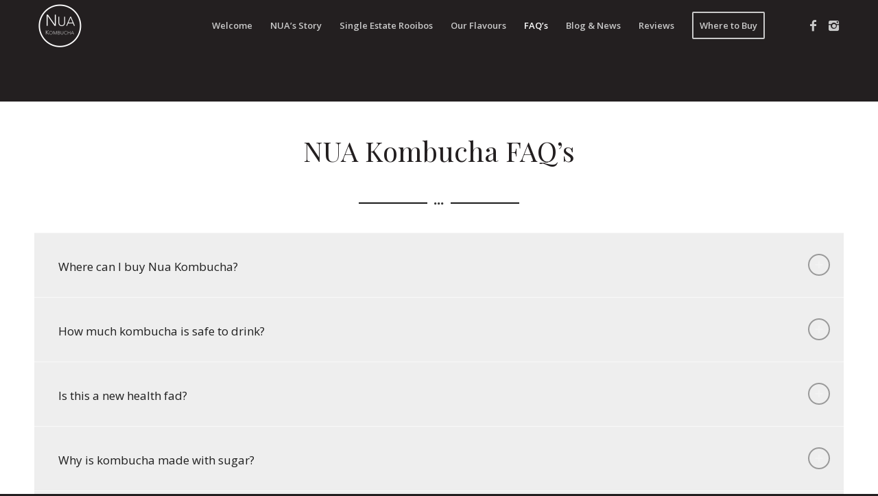

--- FILE ---
content_type: text/html; charset=UTF-8
request_url: https://nuakombucha.com/faqs/
body_size: 14088
content:
<!DOCTYPE html>
<html lang="en-GB" class="html_stretched responsive av-preloader-disabled av-default-lightbox  html_header_top html_logo_left html_main_nav_header html_menu_right html_custom html_header_sticky html_header_shrinking html_mobile_menu_phone html_header_searchicon_disabled html_content_align_center html_header_unstick_top_disabled html_header_stretch_disabled html_minimal_header html_elegant-blog html_av-overlay-side html_av-overlay-side-classic html_av-submenu-noclone html_entry_id_228 av-no-preview html_text_menu_active ">
<head>
<meta charset="UTF-8" />


<!-- mobile setting -->
<meta name="viewport" content="width=device-width, initial-scale=1, maximum-scale=1">

<!-- Scripts/CSS and wp_head hook -->
<meta name='robots' content='max-image-preview:large' />

	<!-- This site is optimized with the Yoast SEO plugin v14.0.4 - https://yoast.com/wordpress/plugins/seo/ -->
	<title>FAQ&#039;s - NUA Kombucha - Northern Ireland</title>
	<meta name="robots" content="index, follow" />
	<meta name="googlebot" content="index, follow, max-snippet:-1, max-image-preview:large, max-video-preview:-1" />
	<meta name="bingbot" content="index, follow, max-snippet:-1, max-image-preview:large, max-video-preview:-1" />
	<link rel="canonical" href="https://nuakombucha.com/faqs/" />
	<meta property="og:locale" content="en_GB" />
	<meta property="og:type" content="article" />
	<meta property="og:title" content="FAQ&#039;s - NUA Kombucha - Northern Ireland" />
	<meta property="og:url" content="https://nuakombucha.com/faqs/" />
	<meta property="og:site_name" content="NUA Kombucha" />
	<meta property="article:modified_time" content="2023-10-23T13:22:30+00:00" />
	<meta name="twitter:card" content="summary_large_image" />
	<script type="application/ld+json" class="yoast-schema-graph">{"@context":"https://schema.org","@graph":[{"@type":"WebSite","@id":"https://nuakombucha.com/#website","url":"https://nuakombucha.com/","name":"NUA Kombucha","description":"Small scale batches of Kombucha, nurtured daily in County Antrim Northern Ireland","potentialAction":[{"@type":"SearchAction","target":"https://nuakombucha.com/?s={search_term_string}","query-input":"required name=search_term_string"}],"inLanguage":"en-GB"},{"@type":"WebPage","@id":"https://nuakombucha.com/faqs/#webpage","url":"https://nuakombucha.com/faqs/","name":"FAQ's - NUA Kombucha - Northern Ireland","isPartOf":{"@id":"https://nuakombucha.com/#website"},"datePublished":"2020-03-09T15:51:06+00:00","dateModified":"2023-10-23T13:22:30+00:00","inLanguage":"en-GB","potentialAction":[{"@type":"ReadAction","target":["https://nuakombucha.com/faqs/"]}]}]}</script>
	<!-- / Yoast SEO plugin. -->


<link rel='dns-prefetch' href='//www.googletagmanager.com' />
<link rel='dns-prefetch' href='//s.w.org' />
<link rel="alternate" type="application/rss+xml" title="NUA Kombucha &raquo; Feed" href="https://nuakombucha.com/feed/" />
<link rel="alternate" type="application/rss+xml" title="NUA Kombucha &raquo; Comments Feed" href="https://nuakombucha.com/comments/feed/" />

<!-- google webfont font replacement -->

			<script type='text/javascript'>
			if(!document.cookie.match(/aviaPrivacyGoogleWebfontsDisabled/)){
				(function() {
					var f = document.createElement('link');
					
					f.type 	= 'text/css';
					f.rel 	= 'stylesheet';
					f.href 	= '//fonts.googleapis.com/css?family=Playfair+Display:400,700%7COpen+Sans:400,600';
					f.id 	= 'avia-google-webfont';
					
					document.getElementsByTagName('head')[0].appendChild(f);
				})();
			}
			</script>
			<script type="text/javascript">
window._wpemojiSettings = {"baseUrl":"https:\/\/s.w.org\/images\/core\/emoji\/13.1.0\/72x72\/","ext":".png","svgUrl":"https:\/\/s.w.org\/images\/core\/emoji\/13.1.0\/svg\/","svgExt":".svg","source":{"concatemoji":"https:\/\/nuakombucha.com\/wp-includes\/js\/wp-emoji-release.min.js"}};
/*! This file is auto-generated */
!function(e,a,t){var n,r,o,i=a.createElement("canvas"),p=i.getContext&&i.getContext("2d");function s(e,t){var a=String.fromCharCode;p.clearRect(0,0,i.width,i.height),p.fillText(a.apply(this,e),0,0);e=i.toDataURL();return p.clearRect(0,0,i.width,i.height),p.fillText(a.apply(this,t),0,0),e===i.toDataURL()}function c(e){var t=a.createElement("script");t.src=e,t.defer=t.type="text/javascript",a.getElementsByTagName("head")[0].appendChild(t)}for(o=Array("flag","emoji"),t.supports={everything:!0,everythingExceptFlag:!0},r=0;r<o.length;r++)t.supports[o[r]]=function(e){if(!p||!p.fillText)return!1;switch(p.textBaseline="top",p.font="600 32px Arial",e){case"flag":return s([127987,65039,8205,9895,65039],[127987,65039,8203,9895,65039])?!1:!s([55356,56826,55356,56819],[55356,56826,8203,55356,56819])&&!s([55356,57332,56128,56423,56128,56418,56128,56421,56128,56430,56128,56423,56128,56447],[55356,57332,8203,56128,56423,8203,56128,56418,8203,56128,56421,8203,56128,56430,8203,56128,56423,8203,56128,56447]);case"emoji":return!s([10084,65039,8205,55357,56613],[10084,65039,8203,55357,56613])}return!1}(o[r]),t.supports.everything=t.supports.everything&&t.supports[o[r]],"flag"!==o[r]&&(t.supports.everythingExceptFlag=t.supports.everythingExceptFlag&&t.supports[o[r]]);t.supports.everythingExceptFlag=t.supports.everythingExceptFlag&&!t.supports.flag,t.DOMReady=!1,t.readyCallback=function(){t.DOMReady=!0},t.supports.everything||(n=function(){t.readyCallback()},a.addEventListener?(a.addEventListener("DOMContentLoaded",n,!1),e.addEventListener("load",n,!1)):(e.attachEvent("onload",n),a.attachEvent("onreadystatechange",function(){"complete"===a.readyState&&t.readyCallback()})),(n=t.source||{}).concatemoji?c(n.concatemoji):n.wpemoji&&n.twemoji&&(c(n.twemoji),c(n.wpemoji)))}(window,document,window._wpemojiSettings);
</script>
<style type="text/css">
img.wp-smiley,
img.emoji {
	display: inline !important;
	border: none !important;
	box-shadow: none !important;
	height: 1em !important;
	width: 1em !important;
	margin: 0 0.07em !important;
	vertical-align: -0.1em !important;
	background: none !important;
	padding: 0 !important;
}
</style>
	<link rel='stylesheet' id='litespeed-cache-dummy-css'  href='https://nuakombucha.com/wp-content/plugins/litespeed-cache/assets/css/litespeed-dummy.css' type='text/css' media='all' />
<link rel='stylesheet' id='wp-block-library-css'  href='https://nuakombucha.com/wp-includes/css/dist/block-library/style.min.css' type='text/css' media='all' />
<style id='global-styles-inline-css' type='text/css'>
body{--wp--preset--color--black: #000000;--wp--preset--color--cyan-bluish-gray: #abb8c3;--wp--preset--color--white: #ffffff;--wp--preset--color--pale-pink: #f78da7;--wp--preset--color--vivid-red: #cf2e2e;--wp--preset--color--luminous-vivid-orange: #ff6900;--wp--preset--color--luminous-vivid-amber: #fcb900;--wp--preset--color--light-green-cyan: #7bdcb5;--wp--preset--color--vivid-green-cyan: #00d084;--wp--preset--color--pale-cyan-blue: #8ed1fc;--wp--preset--color--vivid-cyan-blue: #0693e3;--wp--preset--color--vivid-purple: #9b51e0;--wp--preset--gradient--vivid-cyan-blue-to-vivid-purple: linear-gradient(135deg,rgba(6,147,227,1) 0%,rgb(155,81,224) 100%);--wp--preset--gradient--light-green-cyan-to-vivid-green-cyan: linear-gradient(135deg,rgb(122,220,180) 0%,rgb(0,208,130) 100%);--wp--preset--gradient--luminous-vivid-amber-to-luminous-vivid-orange: linear-gradient(135deg,rgba(252,185,0,1) 0%,rgba(255,105,0,1) 100%);--wp--preset--gradient--luminous-vivid-orange-to-vivid-red: linear-gradient(135deg,rgba(255,105,0,1) 0%,rgb(207,46,46) 100%);--wp--preset--gradient--very-light-gray-to-cyan-bluish-gray: linear-gradient(135deg,rgb(238,238,238) 0%,rgb(169,184,195) 100%);--wp--preset--gradient--cool-to-warm-spectrum: linear-gradient(135deg,rgb(74,234,220) 0%,rgb(151,120,209) 20%,rgb(207,42,186) 40%,rgb(238,44,130) 60%,rgb(251,105,98) 80%,rgb(254,248,76) 100%);--wp--preset--gradient--blush-light-purple: linear-gradient(135deg,rgb(255,206,236) 0%,rgb(152,150,240) 100%);--wp--preset--gradient--blush-bordeaux: linear-gradient(135deg,rgb(254,205,165) 0%,rgb(254,45,45) 50%,rgb(107,0,62) 100%);--wp--preset--gradient--luminous-dusk: linear-gradient(135deg,rgb(255,203,112) 0%,rgb(199,81,192) 50%,rgb(65,88,208) 100%);--wp--preset--gradient--pale-ocean: linear-gradient(135deg,rgb(255,245,203) 0%,rgb(182,227,212) 50%,rgb(51,167,181) 100%);--wp--preset--gradient--electric-grass: linear-gradient(135deg,rgb(202,248,128) 0%,rgb(113,206,126) 100%);--wp--preset--gradient--midnight: linear-gradient(135deg,rgb(2,3,129) 0%,rgb(40,116,252) 100%);--wp--preset--duotone--dark-grayscale: url('#wp-duotone-dark-grayscale');--wp--preset--duotone--grayscale: url('#wp-duotone-grayscale');--wp--preset--duotone--purple-yellow: url('#wp-duotone-purple-yellow');--wp--preset--duotone--blue-red: url('#wp-duotone-blue-red');--wp--preset--duotone--midnight: url('#wp-duotone-midnight');--wp--preset--duotone--magenta-yellow: url('#wp-duotone-magenta-yellow');--wp--preset--duotone--purple-green: url('#wp-duotone-purple-green');--wp--preset--duotone--blue-orange: url('#wp-duotone-blue-orange');--wp--preset--font-size--small: 13px;--wp--preset--font-size--medium: 20px;--wp--preset--font-size--large: 36px;--wp--preset--font-size--x-large: 42px;}.has-black-color{color: var(--wp--preset--color--black) !important;}.has-cyan-bluish-gray-color{color: var(--wp--preset--color--cyan-bluish-gray) !important;}.has-white-color{color: var(--wp--preset--color--white) !important;}.has-pale-pink-color{color: var(--wp--preset--color--pale-pink) !important;}.has-vivid-red-color{color: var(--wp--preset--color--vivid-red) !important;}.has-luminous-vivid-orange-color{color: var(--wp--preset--color--luminous-vivid-orange) !important;}.has-luminous-vivid-amber-color{color: var(--wp--preset--color--luminous-vivid-amber) !important;}.has-light-green-cyan-color{color: var(--wp--preset--color--light-green-cyan) !important;}.has-vivid-green-cyan-color{color: var(--wp--preset--color--vivid-green-cyan) !important;}.has-pale-cyan-blue-color{color: var(--wp--preset--color--pale-cyan-blue) !important;}.has-vivid-cyan-blue-color{color: var(--wp--preset--color--vivid-cyan-blue) !important;}.has-vivid-purple-color{color: var(--wp--preset--color--vivid-purple) !important;}.has-black-background-color{background-color: var(--wp--preset--color--black) !important;}.has-cyan-bluish-gray-background-color{background-color: var(--wp--preset--color--cyan-bluish-gray) !important;}.has-white-background-color{background-color: var(--wp--preset--color--white) !important;}.has-pale-pink-background-color{background-color: var(--wp--preset--color--pale-pink) !important;}.has-vivid-red-background-color{background-color: var(--wp--preset--color--vivid-red) !important;}.has-luminous-vivid-orange-background-color{background-color: var(--wp--preset--color--luminous-vivid-orange) !important;}.has-luminous-vivid-amber-background-color{background-color: var(--wp--preset--color--luminous-vivid-amber) !important;}.has-light-green-cyan-background-color{background-color: var(--wp--preset--color--light-green-cyan) !important;}.has-vivid-green-cyan-background-color{background-color: var(--wp--preset--color--vivid-green-cyan) !important;}.has-pale-cyan-blue-background-color{background-color: var(--wp--preset--color--pale-cyan-blue) !important;}.has-vivid-cyan-blue-background-color{background-color: var(--wp--preset--color--vivid-cyan-blue) !important;}.has-vivid-purple-background-color{background-color: var(--wp--preset--color--vivid-purple) !important;}.has-black-border-color{border-color: var(--wp--preset--color--black) !important;}.has-cyan-bluish-gray-border-color{border-color: var(--wp--preset--color--cyan-bluish-gray) !important;}.has-white-border-color{border-color: var(--wp--preset--color--white) !important;}.has-pale-pink-border-color{border-color: var(--wp--preset--color--pale-pink) !important;}.has-vivid-red-border-color{border-color: var(--wp--preset--color--vivid-red) !important;}.has-luminous-vivid-orange-border-color{border-color: var(--wp--preset--color--luminous-vivid-orange) !important;}.has-luminous-vivid-amber-border-color{border-color: var(--wp--preset--color--luminous-vivid-amber) !important;}.has-light-green-cyan-border-color{border-color: var(--wp--preset--color--light-green-cyan) !important;}.has-vivid-green-cyan-border-color{border-color: var(--wp--preset--color--vivid-green-cyan) !important;}.has-pale-cyan-blue-border-color{border-color: var(--wp--preset--color--pale-cyan-blue) !important;}.has-vivid-cyan-blue-border-color{border-color: var(--wp--preset--color--vivid-cyan-blue) !important;}.has-vivid-purple-border-color{border-color: var(--wp--preset--color--vivid-purple) !important;}.has-vivid-cyan-blue-to-vivid-purple-gradient-background{background: var(--wp--preset--gradient--vivid-cyan-blue-to-vivid-purple) !important;}.has-light-green-cyan-to-vivid-green-cyan-gradient-background{background: var(--wp--preset--gradient--light-green-cyan-to-vivid-green-cyan) !important;}.has-luminous-vivid-amber-to-luminous-vivid-orange-gradient-background{background: var(--wp--preset--gradient--luminous-vivid-amber-to-luminous-vivid-orange) !important;}.has-luminous-vivid-orange-to-vivid-red-gradient-background{background: var(--wp--preset--gradient--luminous-vivid-orange-to-vivid-red) !important;}.has-very-light-gray-to-cyan-bluish-gray-gradient-background{background: var(--wp--preset--gradient--very-light-gray-to-cyan-bluish-gray) !important;}.has-cool-to-warm-spectrum-gradient-background{background: var(--wp--preset--gradient--cool-to-warm-spectrum) !important;}.has-blush-light-purple-gradient-background{background: var(--wp--preset--gradient--blush-light-purple) !important;}.has-blush-bordeaux-gradient-background{background: var(--wp--preset--gradient--blush-bordeaux) !important;}.has-luminous-dusk-gradient-background{background: var(--wp--preset--gradient--luminous-dusk) !important;}.has-pale-ocean-gradient-background{background: var(--wp--preset--gradient--pale-ocean) !important;}.has-electric-grass-gradient-background{background: var(--wp--preset--gradient--electric-grass) !important;}.has-midnight-gradient-background{background: var(--wp--preset--gradient--midnight) !important;}.has-small-font-size{font-size: var(--wp--preset--font-size--small) !important;}.has-medium-font-size{font-size: var(--wp--preset--font-size--medium) !important;}.has-large-font-size{font-size: var(--wp--preset--font-size--large) !important;}.has-x-large-font-size{font-size: var(--wp--preset--font-size--x-large) !important;}
</style>
<link rel='stylesheet' id='avia-merged-styles-css'  href='https://nuakombucha.com/wp-content/uploads/dynamic_avia/avia-merged-styles-f267b87c01cfb6e80da5f84010ec1ff5.css' type='text/css' media='all' />
<script type='text/javascript' src='https://nuakombucha.com/wp-includes/js/jquery/jquery.min.js' id='jquery-core-js'></script>
<script type='text/javascript' src='https://nuakombucha.com/wp-includes/js/jquery/jquery-migrate.min.js' id='jquery-migrate-js'></script>
<script type='text/javascript' src='https://www.googletagmanager.com/gtag/js?id=UA-165455078-1' id='google_gtagjs-js' async></script>
<script type='text/javascript' id='google_gtagjs-js-after'>
window.dataLayer = window.dataLayer || [];function gtag(){dataLayer.push(arguments);}
gtag('js', new Date());
gtag('config', 'UA-165455078-1', {"anonymize_ip":true} );
</script>
<link rel="https://api.w.org/" href="https://nuakombucha.com/wp-json/" /><link rel="alternate" type="application/json" href="https://nuakombucha.com/wp-json/wp/v2/pages/228" /><link rel='shortlink' href='https://nuakombucha.com/?p=228' />
<link rel="alternate" type="application/json+oembed" href="https://nuakombucha.com/wp-json/oembed/1.0/embed?url=https%3A%2F%2Fnuakombucha.com%2Ffaqs%2F" />
<link rel="alternate" type="text/xml+oembed" href="https://nuakombucha.com/wp-json/oembed/1.0/embed?url=https%3A%2F%2Fnuakombucha.com%2Ffaqs%2F&#038;format=xml" />
<meta name="generator" content="Site Kit by Google 1.7.1" /><link rel="profile" href="http://gmpg.org/xfn/11" />
<link rel="alternate" type="application/rss+xml" title="NUA Kombucha RSS2 Feed" href="https://nuakombucha.com/feed/" />
<link rel="pingback" href="https://nuakombucha.com/xmlrpc.php" />

<style type='text/css' media='screen'>
 #top #header_main > .container, #top #header_main > .container .main_menu  .av-main-nav > li > a, #top #header_main #menu-item-shop .cart_dropdown_link{ height:150px; line-height: 150px; }
 .html_top_nav_header .av-logo-container{ height:150px;  }
 .html_header_top.html_header_sticky #top #wrap_all #main{ padding-top:148px; } 
</style>
<!--[if lt IE 9]><script src="https://nuakombucha.com/wp-content/themes/enfold/enfold/js/html5shiv.js"></script><![endif]-->
<link rel="icon" href="http://nuakombucha.com/wp-content/uploads/2020/03/Logo-300x300.jpg" type="image/x-icon">

<!-- To speed up the rendering and to display the site as fast as possible to the user we include some styles and scripts for above the fold content inline -->
<script type="text/javascript">'use strict';var avia_is_mobile=!1;if(/Android|webOS|iPhone|iPad|iPod|BlackBerry|IEMobile|Opera Mini/i.test(navigator.userAgent)&&'ontouchstart' in document.documentElement){avia_is_mobile=!0;document.documentElement.className+=' avia_mobile '}
else{document.documentElement.className+=' avia_desktop '};document.documentElement.className+=' js_active ';(function(){var e=['-webkit-','-moz-','-ms-',''],n='';for(var t in e){if(e[t]+'transform' in document.documentElement.style){document.documentElement.className+=' avia_transform ';n=e[t]+'transform'};if(e[t]+'perspective' in document.documentElement.style)document.documentElement.className+=' avia_transform3d '};if(typeof document.getElementsByClassName=='function'&&typeof document.documentElement.getBoundingClientRect=='function'&&avia_is_mobile==!1){if(n&&window.innerHeight>0){setTimeout(function(){var e=0,o={},a=0,t=document.getElementsByClassName('av-parallax'),i=window.pageYOffset||document.documentElement.scrollTop;for(e=0;e<t.length;e++){t[e].style.top='0px';o=t[e].getBoundingClientRect();a=Math.ceil((window.innerHeight+i-o.top)*0.3);t[e].style[n]='translate(0px, '+a+'px)';t[e].style.top='auto';t[e].className+=' enabled-parallax '}},50)}}})();</script><style type='text/css'>
@font-face {font-family: 'entypo-fontello'; font-weight: normal; font-style: normal; font-display: auto;
src: url('https://nuakombucha.com/wp-content/themes/enfold/enfold/config-templatebuilder/avia-template-builder/assets/fonts/entypo-fontello.eot');
src: url('https://nuakombucha.com/wp-content/themes/enfold/enfold/config-templatebuilder/avia-template-builder/assets/fonts/entypo-fontello.eot?#iefix') format('embedded-opentype'), 
url('https://nuakombucha.com/wp-content/themes/enfold/enfold/config-templatebuilder/avia-template-builder/assets/fonts/entypo-fontello.woff') format('woff'), 
url('https://nuakombucha.com/wp-content/themes/enfold/enfold/config-templatebuilder/avia-template-builder/assets/fonts/entypo-fontello.ttf') format('truetype'), 
url('https://nuakombucha.com/wp-content/themes/enfold/enfold/config-templatebuilder/avia-template-builder/assets/fonts/entypo-fontello.svg#entypo-fontello') format('svg');
} #top .avia-font-entypo-fontello, body .avia-font-entypo-fontello, html body [data-av_iconfont='entypo-fontello']:before{ font-family: 'entypo-fontello'; }
</style>

<!--
Debugging Info for Theme support: 

Theme: Enfold
Version: 4.5.7
Installed: enfold/enfold
AviaFramework Version: 5.0
AviaBuilder Version: 0.9.5
aviaElementManager Version: 1.0.1
ML:256-PU:74-PLA:15
WP:3863
Compress: CSS:all theme files - JS:all theme files
Updates: disabled
PLAu:12
-->
</head>




<body id="top" class="page-template-default page page-id-228  rtl_columns stretched playfair_display open_sans" itemscope="itemscope" itemtype="https://schema.org/WebPage" >

	<svg xmlns="http://www.w3.org/2000/svg" viewBox="0 0 0 0" width="0" height="0" focusable="false" role="none" style="visibility: hidden; position: absolute; left: -9999px; overflow: hidden;" ><defs><filter id="wp-duotone-dark-grayscale"><feColorMatrix color-interpolation-filters="sRGB" type="matrix" values=" .299 .587 .114 0 0 .299 .587 .114 0 0 .299 .587 .114 0 0 .299 .587 .114 0 0 " /><feComponentTransfer color-interpolation-filters="sRGB" ><feFuncR type="table" tableValues="0 0.49803921568627" /><feFuncG type="table" tableValues="0 0.49803921568627" /><feFuncB type="table" tableValues="0 0.49803921568627" /><feFuncA type="table" tableValues="1 1" /></feComponentTransfer><feComposite in2="SourceGraphic" operator="in" /></filter></defs></svg><svg xmlns="http://www.w3.org/2000/svg" viewBox="0 0 0 0" width="0" height="0" focusable="false" role="none" style="visibility: hidden; position: absolute; left: -9999px; overflow: hidden;" ><defs><filter id="wp-duotone-grayscale"><feColorMatrix color-interpolation-filters="sRGB" type="matrix" values=" .299 .587 .114 0 0 .299 .587 .114 0 0 .299 .587 .114 0 0 .299 .587 .114 0 0 " /><feComponentTransfer color-interpolation-filters="sRGB" ><feFuncR type="table" tableValues="0 1" /><feFuncG type="table" tableValues="0 1" /><feFuncB type="table" tableValues="0 1" /><feFuncA type="table" tableValues="1 1" /></feComponentTransfer><feComposite in2="SourceGraphic" operator="in" /></filter></defs></svg><svg xmlns="http://www.w3.org/2000/svg" viewBox="0 0 0 0" width="0" height="0" focusable="false" role="none" style="visibility: hidden; position: absolute; left: -9999px; overflow: hidden;" ><defs><filter id="wp-duotone-purple-yellow"><feColorMatrix color-interpolation-filters="sRGB" type="matrix" values=" .299 .587 .114 0 0 .299 .587 .114 0 0 .299 .587 .114 0 0 .299 .587 .114 0 0 " /><feComponentTransfer color-interpolation-filters="sRGB" ><feFuncR type="table" tableValues="0.54901960784314 0.98823529411765" /><feFuncG type="table" tableValues="0 1" /><feFuncB type="table" tableValues="0.71764705882353 0.25490196078431" /><feFuncA type="table" tableValues="1 1" /></feComponentTransfer><feComposite in2="SourceGraphic" operator="in" /></filter></defs></svg><svg xmlns="http://www.w3.org/2000/svg" viewBox="0 0 0 0" width="0" height="0" focusable="false" role="none" style="visibility: hidden; position: absolute; left: -9999px; overflow: hidden;" ><defs><filter id="wp-duotone-blue-red"><feColorMatrix color-interpolation-filters="sRGB" type="matrix" values=" .299 .587 .114 0 0 .299 .587 .114 0 0 .299 .587 .114 0 0 .299 .587 .114 0 0 " /><feComponentTransfer color-interpolation-filters="sRGB" ><feFuncR type="table" tableValues="0 1" /><feFuncG type="table" tableValues="0 0.27843137254902" /><feFuncB type="table" tableValues="0.5921568627451 0.27843137254902" /><feFuncA type="table" tableValues="1 1" /></feComponentTransfer><feComposite in2="SourceGraphic" operator="in" /></filter></defs></svg><svg xmlns="http://www.w3.org/2000/svg" viewBox="0 0 0 0" width="0" height="0" focusable="false" role="none" style="visibility: hidden; position: absolute; left: -9999px; overflow: hidden;" ><defs><filter id="wp-duotone-midnight"><feColorMatrix color-interpolation-filters="sRGB" type="matrix" values=" .299 .587 .114 0 0 .299 .587 .114 0 0 .299 .587 .114 0 0 .299 .587 .114 0 0 " /><feComponentTransfer color-interpolation-filters="sRGB" ><feFuncR type="table" tableValues="0 0" /><feFuncG type="table" tableValues="0 0.64705882352941" /><feFuncB type="table" tableValues="0 1" /><feFuncA type="table" tableValues="1 1" /></feComponentTransfer><feComposite in2="SourceGraphic" operator="in" /></filter></defs></svg><svg xmlns="http://www.w3.org/2000/svg" viewBox="0 0 0 0" width="0" height="0" focusable="false" role="none" style="visibility: hidden; position: absolute; left: -9999px; overflow: hidden;" ><defs><filter id="wp-duotone-magenta-yellow"><feColorMatrix color-interpolation-filters="sRGB" type="matrix" values=" .299 .587 .114 0 0 .299 .587 .114 0 0 .299 .587 .114 0 0 .299 .587 .114 0 0 " /><feComponentTransfer color-interpolation-filters="sRGB" ><feFuncR type="table" tableValues="0.78039215686275 1" /><feFuncG type="table" tableValues="0 0.94901960784314" /><feFuncB type="table" tableValues="0.35294117647059 0.47058823529412" /><feFuncA type="table" tableValues="1 1" /></feComponentTransfer><feComposite in2="SourceGraphic" operator="in" /></filter></defs></svg><svg xmlns="http://www.w3.org/2000/svg" viewBox="0 0 0 0" width="0" height="0" focusable="false" role="none" style="visibility: hidden; position: absolute; left: -9999px; overflow: hidden;" ><defs><filter id="wp-duotone-purple-green"><feColorMatrix color-interpolation-filters="sRGB" type="matrix" values=" .299 .587 .114 0 0 .299 .587 .114 0 0 .299 .587 .114 0 0 .299 .587 .114 0 0 " /><feComponentTransfer color-interpolation-filters="sRGB" ><feFuncR type="table" tableValues="0.65098039215686 0.40392156862745" /><feFuncG type="table" tableValues="0 1" /><feFuncB type="table" tableValues="0.44705882352941 0.4" /><feFuncA type="table" tableValues="1 1" /></feComponentTransfer><feComposite in2="SourceGraphic" operator="in" /></filter></defs></svg><svg xmlns="http://www.w3.org/2000/svg" viewBox="0 0 0 0" width="0" height="0" focusable="false" role="none" style="visibility: hidden; position: absolute; left: -9999px; overflow: hidden;" ><defs><filter id="wp-duotone-blue-orange"><feColorMatrix color-interpolation-filters="sRGB" type="matrix" values=" .299 .587 .114 0 0 .299 .587 .114 0 0 .299 .587 .114 0 0 .299 .587 .114 0 0 " /><feComponentTransfer color-interpolation-filters="sRGB" ><feFuncR type="table" tableValues="0.098039215686275 1" /><feFuncG type="table" tableValues="0 0.66274509803922" /><feFuncB type="table" tableValues="0.84705882352941 0.41960784313725" /><feFuncA type="table" tableValues="1 1" /></feComponentTransfer><feComposite in2="SourceGraphic" operator="in" /></filter></defs></svg>
	<div id='wrap_all'>

	
<header id='header' class='all_colors header_color dark_bg_color  av_header_top av_logo_left av_main_nav_header av_menu_right av_custom av_header_sticky av_header_shrinking av_header_stretch_disabled av_mobile_menu_phone av_header_searchicon_disabled av_header_unstick_top_disabled av_minimal_header av_bottom_nav_disabled  av_header_border_disabled'  role="banner" itemscope="itemscope" itemtype="https://schema.org/WPHeader" >

		<div  id='header_main' class='container_wrap container_wrap_logo'>
	
        <div class='container av-logo-container'><div class='inner-container'><span class='logo'><a href='https://nuakombucha.com/'><img height='100' width='300' src='http://nuakombucha.com/wp-content/uploads/2020/05/Nua-kombucha-logo-white-300x300-1-300x300.png' alt='NUA Kombucha' /></a></span><nav class='main_menu' data-selectname='Select a page'  role="navigation" itemscope="itemscope" itemtype="https://schema.org/SiteNavigationElement" ><div class="avia-menu av-main-nav-wrap av_menu_icon_beside"><ul id="avia-menu" class="menu av-main-nav"><li id="menu-item-335" class="menu-item menu-item-type-post_type menu-item-object-page menu-item-home menu-item-top-level menu-item-top-level-1"><a href="https://nuakombucha.com/" itemprop="url"><span class="avia-bullet"></span><span class="avia-menu-text">Welcome</span><span class="avia-menu-fx"><span class="avia-arrow-wrap"><span class="avia-arrow"></span></span></span></a></li>
<li id="menu-item-334" class="menu-item menu-item-type-post_type menu-item-object-page menu-item-top-level menu-item-top-level-2"><a href="https://nuakombucha.com/our-story/" itemprop="url"><span class="avia-bullet"></span><span class="avia-menu-text">NUA’s Story</span><span class="avia-menu-fx"><span class="avia-arrow-wrap"><span class="avia-arrow"></span></span></span></a></li>
<li id="menu-item-754" class="menu-item menu-item-type-post_type menu-item-object-page menu-item-top-level menu-item-top-level-3"><a href="https://nuakombucha.com/rooibos-story/" itemprop="url"><span class="avia-bullet"></span><span class="avia-menu-text">Single Estate Rooibos</span><span class="avia-menu-fx"><span class="avia-arrow-wrap"><span class="avia-arrow"></span></span></span></a></li>
<li id="menu-item-337" class="menu-item menu-item-type-post_type menu-item-object-page menu-item-top-level menu-item-top-level-4"><a href="https://nuakombucha.com/our-flavours/" itemprop="url"><span class="avia-bullet"></span><span class="avia-menu-text">Our Flavours</span><span class="avia-menu-fx"><span class="avia-arrow-wrap"><span class="avia-arrow"></span></span></span></a></li>
<li id="menu-item-336" class="menu-item menu-item-type-post_type menu-item-object-page current-menu-item page_item page-item-228 current_page_item menu-item-top-level menu-item-top-level-5"><a href="https://nuakombucha.com/faqs/" itemprop="url"><span class="avia-bullet"></span><span class="avia-menu-text">FAQ’s</span><span class="avia-menu-fx"><span class="avia-arrow-wrap"><span class="avia-arrow"></span></span></span></a></li>
<li id="menu-item-377" class="menu-item menu-item-type-post_type menu-item-object-page menu-item-top-level menu-item-top-level-6"><a href="https://nuakombucha.com/blog-news/" itemprop="url"><span class="avia-bullet"></span><span class="avia-menu-text">Blog &#038; News</span><span class="avia-menu-fx"><span class="avia-arrow-wrap"><span class="avia-arrow"></span></span></span></a></li>
<li id="menu-item-360" class="menu-item menu-item-type-post_type menu-item-object-page menu-item-mega-parent  menu-item-top-level menu-item-top-level-7"><a href="https://nuakombucha.com/reviews/" itemprop="url"><span class="avia-bullet"></span><span class="avia-menu-text">Reviews</span><span class="avia-menu-fx"><span class="avia-arrow-wrap"><span class="avia-arrow"></span></span></span></a></li>
<li id="menu-item-333" class="menu-item menu-item-type-post_type menu-item-object-page av-menu-button av-menu-button-bordered menu-item-top-level menu-item-top-level-8"><a href="https://nuakombucha.com/where-to-buy/" itemprop="url"><span class="avia-bullet"></span><span class="avia-menu-text">Where to Buy</span><span class="avia-menu-fx"><span class="avia-arrow-wrap"><span class="avia-arrow"></span></span></span></a></li>
<li class="av-burger-menu-main menu-item-avia-special ">
	        			<a href="#">
							<span class="av-hamburger av-hamburger--spin av-js-hamburger">
					        <span class="av-hamburger-box">
						          <span class="av-hamburger-inner"></span>
						          <strong>Menu</strong>
					        </span>
							</span>
						</a>
	        		   </li></ul></div><ul class='noLightbox social_bookmarks icon_count_2'><li class='social_bookmarks_facebook av-social-link-facebook social_icon_1'><a  target="_blank" aria-label="Link to Facebook" href='https://www.facebook.com/nua.kombucha' aria-hidden='true' data-av_icon='' data-av_iconfont='entypo-fontello' title='Facebook'><span class='avia_hidden_link_text'>Facebook</span></a></li><li class='social_bookmarks_instagram av-social-link-instagram social_icon_2'><a  target="_blank" aria-label="Link to Instagram" href='https://www.instagram.com/nua_kombucha/?hl=en' aria-hidden='true' data-av_icon='' data-av_iconfont='entypo-fontello' title='Instagram'><span class='avia_hidden_link_text'>Instagram</span></a></li></ul></nav></div> </div> 
		<!-- end container_wrap-->
		</div>
		<div class='header_bg'></div>

<!-- end header -->
</header>
		
	<div id='main' class='all_colors' data-scroll-offset='148'>

	<div id='av_section_1' class='avia-section main_color avia-section-default avia-no-border-styling avia-bg-style-scroll  avia-builder-el-0  avia-builder-el-no-sibling   container_wrap fullsize' style=' '  ><div class='container' ><main  role="main" itemprop="mainContentOfPage"  class='template-page content  av-content-full alpha units'><div class='post-entry post-entry-type-page post-entry-228'><div class='entry-content-wrapper clearfix'>
<div style='padding-bottom:10px; font-size:40px;' class='av-special-heading av-special-heading-h3  blockquote modern-quote modern-centered  avia-builder-el-1  el_before_av_hr  avia-builder-el-first   av-inherit-size '><h3 class='av-special-heading-tag '  itemprop="headline"  >NUA Kombucha FAQ’s</h3><div class='special-heading-border'><div class='special-heading-inner-border' ></div></div></div>
<div style=' margin-top:30px; margin-bottom:30px;'  class='hr hr-custom hr-center hr-icon-yes   avia-builder-el-2  el_after_av_heading  el_before_av_toggle_container  '><span class='hr-inner   inner-border-av-border-fat' style=' width:100px; border-color:#1a1a1a;' ><span class='hr-inner-style'></span></span><span class='av-seperator-icon'  aria-hidden='true' data-av_icon='' data-av_iconfont='entypo-fontello'></span><span class='hr-inner   inner-border-av-border-fat' style=' width:100px; border-color:#1a1a1a;' ><span class='hr-inner-style'></span></span></div>
<div class="togglecontainer  av-elegant-toggle toggle_close_all  avia-builder-el-3  el_after_av_hr  avia-builder-el-last  " >
<section class="av_toggle_section"  itemscope="itemscope" itemtype="https://schema.org/CreativeWork"  >    <div class="single_toggle" data-tags="{All} "  >        <p data-fake-id="#toggle-id-1" class="toggler  hasCustomColor av-inherit-font-color "  itemprop="headline"  style='background-color: #eeeeee; color: #1e1e1e; ' data-hoverstyle='background-color: #cccccc; '>Where can I buy Nua Kombucha?<span class="toggle_icon" style='border-color:#1e1e1e;'>        <span class="vert_icon"></span><span class="hor_icon"></span></span></p>        <div id="toggle-id-1-container" class="toggle_wrap "  >            <div class="toggle_content invers-color  av-inherit-font-color "  itemprop="text"  style='background-color: #eeeeee; color: #1e1e1e; ' ><p>We stock our range of Kombucha products in some shops and regularly attend local food and drink markets across Northern Ireland.</p>
<p><strong><a href="http://www.nuakombucha.com.gridhosted.co.uk/where-to-buy/">Find your nearest Stockist.</a></strong></p>
            </div>        </div>    </div></section>
<section class="av_toggle_section"  itemscope="itemscope" itemtype="https://schema.org/CreativeWork"  >    <div class="single_toggle" data-tags="{All} "  >        <p data-fake-id="#toggle-id-2" class="toggler  hasCustomColor av-inherit-font-color "  itemprop="headline"  style='background-color: #eeeeee; color: #1e1e1e; ' data-hoverstyle='background-color: #cccccc; '>How much kombucha is safe to drink?<span class="toggle_icon" style='border-color:#1e1e1e;'>        <span class="vert_icon"></span><span class="hor_icon"></span></span></p>        <div id="toggle-id-2-container" class="toggle_wrap "  >            <div class="toggle_content invers-color  av-inherit-font-color "  itemprop="text"  style='background-color: #eeeeee; color: #1e1e1e; ' ><p>Kombucha is a nutrient dense food teeming with living probiotic organisms, healthy acids and trace amounts of nutrients and ethanol. Just like every other food, the recommend serving size is what feels good for your body.</p>
<p>Some people who may have digestive issues or compromised immune systems find that incorporating small amounts of kombucha works best for them, usually 100-200 ml, 1-3 times a day. Other people find that drinking kombucha helps them “feel good”, keeps their digestive system flowing and provides energy. They may consume 330 ml or more in one serving, 1-3x per day.</p>
<p>As our friends at Kombucha Kamp say, Trust YOUR gut! Listen to your body and drink the amount that feels good for you.</p>
            </div>        </div>    </div></section>
<section class="av_toggle_section"  itemscope="itemscope" itemtype="https://schema.org/CreativeWork"  >    <div class="single_toggle" data-tags="{All} "  >        <p data-fake-id="#toggle-id-3" class="toggler  hasCustomColor av-inherit-font-color "  itemprop="headline"  style='background-color: #eeeeee; color: #1e1e1e; ' data-hoverstyle='background-color: #cccccc; '>Is this a new health fad?<span class="toggle_icon" style='border-color:#1e1e1e;'>        <span class="vert_icon"></span><span class="hor_icon"></span></span></p>        <div id="toggle-id-3-container" class="toggle_wrap "  >            <div class="toggle_content invers-color  av-inherit-font-color "  itemprop="text"  style='background-color: #eeeeee; color: #1e1e1e; ' ><p>Kombucha is nothing new, in fact it’s very old. The drink purportedly originated in China in 221 BC and while that may simply be a romantic tale, it has been brewed at home for centuries, and commercially during the last twenty years. With less than ⅓ of the sugar commonly found in soft drinks, and numerous healthful properties, health conscious people everywhere are turning to kombucha to satisfy their thirst.</p>
            </div>        </div>    </div></section>
<section class="av_toggle_section"  itemscope="itemscope" itemtype="https://schema.org/CreativeWork"  >    <div class="single_toggle" data-tags="{All} "  >        <p data-fake-id="#toggle-id-4" class="toggler  hasCustomColor av-inherit-font-color "  itemprop="headline"  style='background-color: #eeeeee; color: #1e1e1e; ' data-hoverstyle='background-color: #cccccc; '>Why is kombucha made with sugar?<span class="toggle_icon" style='border-color:#1e1e1e;'>        <span class="vert_icon"></span><span class="hor_icon"></span></span></p>        <div id="toggle-id-4-container" class="toggle_wrap "  >            <div class="toggle_content invers-color  av-inherit-font-color "  itemprop="text"  style='background-color: #eeeeee; color: #1e1e1e; ' ><p>As with any fermentation process, sugar is necessary to feed the yeast. Think about yogurt, the yogurt cultures consume the milk sugar (lactose)  to produce a sweet-tart milk product teaming with probiotics. The process is similar for kombucha. The sugar feeds the yeast, which creates CO2 &#038; ethanol, then the bacteria consume the ethanol and convert it into healthy acids. Very little sugar remains when it is bottled depending on how long the fermentation process lasts. Moreover, the fermentation process cleaves sucrose (polysaccharide) into fructose and glucose – both of which are utilized by the fermentation process thereby reducing the glycemic load. Our Kombucha is analysed at periodic intervals in a certified laboratory for Kombucha Analysis. On average, our sugar levels are around 4 g/100 ml.</p>
            </div>        </div>    </div></section>
<section class="av_toggle_section"  itemscope="itemscope" itemtype="https://schema.org/CreativeWork"  >    <div class="single_toggle" data-tags="{All} "  >        <p data-fake-id="#toggle-id-5" class="toggler  hasCustomColor av-inherit-font-color "  itemprop="headline"  style='background-color: #eeeeee; color: #1e1e1e; ' data-hoverstyle='background-color: #cccccc; '>Is there mould in kombucha?<span class="toggle_icon" style='border-color:#1e1e1e;'>        <span class="vert_icon"></span><span class="hor_icon"></span></span></p>        <div id="toggle-id-5-container" class="toggle_wrap "  >            <div class="toggle_content invers-color  av-inherit-font-color "  itemprop="text"  style='background-color: #eeeeee; color: #1e1e1e; ' ><p>Kombucha is one of the safest ferments to make. Due to its low pH and organic acid profile, several studies have shown that kombucha kills several known pathogenic organisms on contact such as <i>E.coli</i>, <i>Salmonella</i>, <i>Listeria</i> and others.</p>
<p>The development of mould in kombucha is relatively rare, although certainly not impossible. It would be highly unlikely to find mould in commercial kombucha, especially because the pH is monitored closely to ensure that the product is always acidified. Our kombucha is analysed daily by pH to ensure we have a completely safe brew in addition to microbiological testing of our batches.</p>
            </div>        </div>    </div></section>
<section class="av_toggle_section"  itemscope="itemscope" itemtype="https://schema.org/CreativeWork"  >    <div class="single_toggle" data-tags="{All} "  >        <p data-fake-id="#toggle-id-6" class="toggler  hasCustomColor av-inherit-font-color "  itemprop="headline"  style='background-color: #eeeeee; color: #1e1e1e; ' data-hoverstyle='background-color: #cccccc; '>Why does kombucha have to be refrigerated?<span class="toggle_icon" style='border-color:#1e1e1e;'>        <span class="vert_icon"></span><span class="hor_icon"></span></span></p>        <div id="toggle-id-6-container" class="toggle_wrap "  >            <div class="toggle_content invers-color  av-inherit-font-color "  itemprop="text"  style='background-color: #eeeeee; color: #1e1e1e; ' ><p>The majority of kombucha sold on the market is raw, and therefore biologically active. Nua Kombucha is raw and active. The fermentation process continues as long as bacteria and yeast have sugars to feed on (on average, Nua is 4 g sugar per 100ml at bottling).  Yeast are temperature sensitive, and cold temperatures keep them less active.</p>
<p>Trace amounts of ethanol are naturally produced by the fermentation process. Keeping kombucha cold is an important means to ensure the quality remains consistent and compliant.</p>
<p>If exposed to warm or hot temperatures, the fermentation continues rapidly and the carbon dioxide will build up quickly. The results could be anywhere from an excess carbonation upon opening to an exploding or broken bottle. It is important to keep commercial kombucha refrigerated at all times to prevent any mishaps.</p>
            </div>        </div>    </div></section>
<section class="av_toggle_section"  itemscope="itemscope" itemtype="https://schema.org/CreativeWork"  >    <div class="single_toggle" data-tags="{All} "  >        <p data-fake-id="#toggle-id-7" class="toggler  hasCustomColor av-inherit-font-color "  itemprop="headline"  style='background-color: #eeeeee; color: #1e1e1e; ' data-hoverstyle='background-color: #cccccc; '>How long is kombucha typically fermented?<span class="toggle_icon" style='border-color:#1e1e1e;'>        <span class="vert_icon"></span><span class="hor_icon"></span></span></p>        <div id="toggle-id-7-container" class="toggle_wrap "  >            <div class="toggle_content invers-color  av-inherit-font-color "  itemprop="text"  style='background-color: #eeeeee; color: #1e1e1e; ' ><p>10-12 days is the typical fermentation time for kombucha brewed at home, although this can vary depending on the brewer’s personal taste, temperature, and other factors.. As a general rule, the longer the fermentation, the more tart the kombucha will be.  Commercially produced kombucha can often take 20-30 days due to the size of the batch.</p>
<p>The time it takes to craft a quality brew is part of why kombucha is priced higher than other beverages.</p>
            </div>        </div>    </div></section>
<section class="av_toggle_section"  itemscope="itemscope" itemtype="https://schema.org/CreativeWork"  >    <div class="single_toggle" data-tags="{All} "  >        <p data-fake-id="#toggle-id-8" class="toggler  hasCustomColor av-inherit-font-color "  itemprop="headline"  style='background-color: #eeeeee; color: #1e1e1e; ' data-hoverstyle='background-color: #cccccc; '>Does kombucha contain alcohol?<span class="toggle_icon" style='border-color:#1e1e1e;'>        <span class="vert_icon"></span><span class="hor_icon"></span></span></p>        <div id="toggle-id-8-container" class="toggle_wrap "  >            <div class="toggle_content invers-color  av-inherit-font-color "  itemprop="text"  style='background-color: #eeeeee; color: #1e1e1e; ' ><p>Kombucha contains trace amounts of alcohol, a natural byproduct of the fermentation process that preserves the brew and protects it from harmful microorganisms. The trace amounts of alcohol are similar to what you’d find in unpasteurized fruit juice. Kombucha is considered halal because it is non-inebriating and the ethanol serves as a preservative.</p>
<p>There are, however, types of kombucha with higher amounts of alcohol which are deemed alcoholic beverages for consumption by an adult 21+ consumer including hybrid drinks like kombucha beer. Nua kombucha Original typically contains around 0.5-1 % ethanol.  Our analysis is carried out in a laboratory that uses certified methods for Kombucha Analysis.</p>
            </div>        </div>    </div></section>
</div>

</div></div></main><!-- close content main element --> <!-- section close by builder template -->		</div><!--end builder template--></div><!-- close default .container_wrap element -->						<div class='container_wrap footer_color' id='footer'>

					<div class='container'>

						<div class='flex_column av_one_third  first el_before_av_one_third'><section id="text-2" class="widget clearfix widget_text"><h3 class="widgettitle">Nua Kombucha</h3>			<div class="textwidget"><p>Great-Tasting, High Quality, Functional<br />
Alternative to Conventional Drinks &#8211; based in Northern Ireland</p>
</div>
		<span class="seperator extralight-border"></span></section><section id="media_image-2" class="widget clearfix widget_media_image"><img width="300" height="300" src="https://nuakombucha.com/wp-content/uploads/2021/10/finalist-logo-blas-1-300x300.png" class="image wp-image-759  attachment-medium size-medium" alt="" loading="lazy" style="max-width: 100%; height: auto;" srcset="https://nuakombucha.com/wp-content/uploads/2021/10/finalist-logo-blas-1-300x300.png 300w, https://nuakombucha.com/wp-content/uploads/2021/10/finalist-logo-blas-1-80x80.png 80w, https://nuakombucha.com/wp-content/uploads/2021/10/finalist-logo-blas-1-768x768.png 768w, https://nuakombucha.com/wp-content/uploads/2021/10/finalist-logo-blas-1-36x36.png 36w, https://nuakombucha.com/wp-content/uploads/2021/10/finalist-logo-blas-1-180x180.png 180w, https://nuakombucha.com/wp-content/uploads/2021/10/finalist-logo-blas-1-705x705.png 705w, https://nuakombucha.com/wp-content/uploads/2021/10/finalist-logo-blas-1-120x120.png 120w, https://nuakombucha.com/wp-content/uploads/2021/10/finalist-logo-blas-1-450x450.png 450w, https://nuakombucha.com/wp-content/uploads/2021/10/finalist-logo-blas-1.png 1024w" sizes="(max-width: 300px) 100vw, 300px" /><span class="seperator extralight-border"></span></section></div><div class='flex_column av_one_third  el_after_av_one_third  el_before_av_one_third '><section id="text-3" class="widget clearfix widget_text"><h3 class="widgettitle">Contact</h3>			<div class="textwidget"><p>Owner: Ann McConnell</p>
<p><a href="mailto:nuakombucha@gmail.com">nuakombucha@gmail.com</a></p>
</div>
		<span class="seperator extralight-border"></span></section><section id="media_image-4" class="widget clearfix widget_media_image"><img width="300" height="300" src="https://nuakombucha.com/wp-content/uploads/2021/10/Great-Taste-Logo-300x300.png" class="image wp-image-758  attachment-medium size-medium" alt="" loading="lazy" style="max-width: 100%; height: auto;" srcset="https://nuakombucha.com/wp-content/uploads/2021/10/Great-Taste-Logo-300x300.png 300w, https://nuakombucha.com/wp-content/uploads/2021/10/Great-Taste-Logo-80x80.png 80w, https://nuakombucha.com/wp-content/uploads/2021/10/Great-Taste-Logo-36x36.png 36w, https://nuakombucha.com/wp-content/uploads/2021/10/Great-Taste-Logo-180x180.png 180w, https://nuakombucha.com/wp-content/uploads/2021/10/Great-Taste-Logo-705x705.png 705w, https://nuakombucha.com/wp-content/uploads/2021/10/Great-Taste-Logo-120x120.png 120w, https://nuakombucha.com/wp-content/uploads/2021/10/Great-Taste-Logo-450x451.png 450w, https://nuakombucha.com/wp-content/uploads/2021/10/Great-Taste-Logo.png 709w" sizes="(max-width: 300px) 100vw, 300px" /><span class="seperator extralight-border"></span></section></div><div class='flex_column av_one_third  el_after_av_one_third  el_before_av_one_third '><section id="nav_menu-2" class="widget clearfix widget_nav_menu"><div class="menu-main-menu-container"><ul id="menu-main-menu" class="menu"><li id="menu-item-335" class="menu-item menu-item-type-post_type menu-item-object-page menu-item-home menu-item-335"><a href="https://nuakombucha.com/">Welcome</a></li>
<li id="menu-item-334" class="menu-item menu-item-type-post_type menu-item-object-page menu-item-334"><a href="https://nuakombucha.com/our-story/">NUA’s Story</a></li>
<li id="menu-item-754" class="menu-item menu-item-type-post_type menu-item-object-page menu-item-754"><a href="https://nuakombucha.com/rooibos-story/">Single Estate Rooibos</a></li>
<li id="menu-item-337" class="menu-item menu-item-type-post_type menu-item-object-page menu-item-337"><a href="https://nuakombucha.com/our-flavours/">Our Flavours</a></li>
<li id="menu-item-336" class="menu-item menu-item-type-post_type menu-item-object-page current-menu-item page_item page-item-228 current_page_item menu-item-336"><a href="https://nuakombucha.com/faqs/" aria-current="page">FAQ’s</a></li>
<li id="menu-item-377" class="menu-item menu-item-type-post_type menu-item-object-page menu-item-377"><a href="https://nuakombucha.com/blog-news/">Blog &#038; News</a></li>
<li id="menu-item-360" class="menu-item menu-item-type-post_type menu-item-object-page menu-item-360"><a href="https://nuakombucha.com/reviews/">Reviews</a></li>
<li id="menu-item-333" class="menu-item menu-item-type-post_type menu-item-object-page menu-item-333"><a href="https://nuakombucha.com/where-to-buy/">Where to Buy</a></li>
</ul></div><span class="seperator extralight-border"></span></section></div>

					</div>


				<!-- ####### END FOOTER CONTAINER ####### -->
				</div>

	


			

			
				<footer class='container_wrap socket_color' id='socket'  role="contentinfo" itemscope="itemscope" itemtype="https://schema.org/WPFooter" >
                    <div class='container'>

                        <span class='copyright'>© Copyright - NUA Kombucha</span>

                        <ul class='noLightbox social_bookmarks icon_count_2'><li class='social_bookmarks_facebook av-social-link-facebook social_icon_1'><a  target="_blank" aria-label="Link to Facebook" href='https://www.facebook.com/nua.kombucha' aria-hidden='true' data-av_icon='' data-av_iconfont='entypo-fontello' title='Facebook'><span class='avia_hidden_link_text'>Facebook</span></a></li><li class='social_bookmarks_instagram av-social-link-instagram social_icon_2'><a  target="_blank" aria-label="Link to Instagram" href='https://www.instagram.com/nua_kombucha/?hl=en' aria-hidden='true' data-av_icon='' data-av_iconfont='entypo-fontello' title='Instagram'><span class='avia_hidden_link_text'>Instagram</span></a></li></ul>
                    </div>

	            <!-- ####### END SOCKET CONTAINER ####### -->
				</footer>


					<!-- end main -->
		</div>
		
		<!-- end wrap_all --></div>

<a href='#top' title='Scroll to top' id='scroll-top-link' aria-hidden='true' data-av_icon='' data-av_iconfont='entypo-fontello'><span class="avia_hidden_link_text">Scroll to top</span></a>

<div id="fb-root"></div>


 <script type='text/javascript'>
 /* <![CDATA[ */  
var avia_framework_globals = avia_framework_globals || {};
    avia_framework_globals.frameworkUrl = 'https://nuakombucha.com/wp-content/themes/enfold/enfold/framework/';
    avia_framework_globals.installedAt = 'https://nuakombucha.com/wp-content/themes/enfold/enfold/';
    avia_framework_globals.ajaxurl = 'https://nuakombucha.com/wp-admin/admin-ajax.php';
/* ]]> */ 
</script>
 
 <script type='text/javascript' src='https://nuakombucha.com/wp-content/uploads/dynamic_avia/avia-footer-scripts-93d1536a530b295ebae2bc23db679cc8.js' id='avia-footer-scripts-js'></script>
</body>
</html>


<!-- Page cached by LiteSpeed Cache 7.6.2 on 2026-01-21 14:42:00 -->